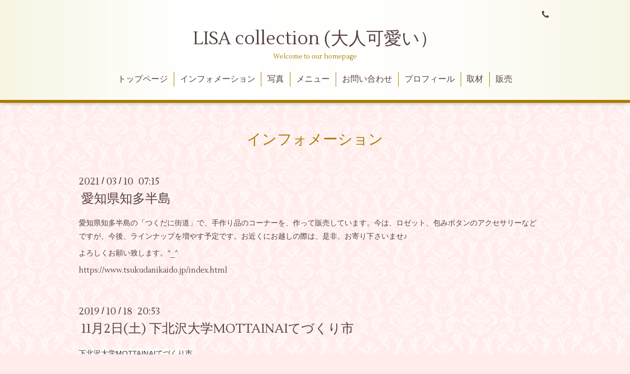

--- FILE ---
content_type: text/html; charset=utf-8
request_url: https://lisacollection.tokyo/info/page/4
body_size: 3882
content:
<!DOCTYPE html>
<html xmlns="http://www.w3.org/1999/xhtml" xml:lang="ja" lang="ja">
<head>
  <!-- Aroma: ver.201510291200 -->
  <meta charset="utf-8" />
  <title>インフォメーション &gt; 4ページ - LISA collection (大人可愛い）</title>
  <meta name="viewport" content="width=device-width,initial-scale=1,user-scalable=no">

  <meta name="description" content="インフォメーション &gt; 4ページ | Welcome to our homepage" />
  <meta name="keywords" content="lisacollection,大人可愛い、BAG、ロゼット" />

  <meta property="og:title" content="LISA collection (大人可愛い）" />
  <meta property="og:image" content="https://cdn.goope.jp/36350/1605200927185p9m.jpeg" />
  <meta property="og:site_name" content="LISA collection (大人可愛い）" />
  
  <link rel="alternate" type="application/rss+xml" title="LISA collection (大人可愛い） / RSS" href="/feed.rss" />

  <style type="text/css" media="all">
    @import url(https://fonts.googleapis.com/css?family=Lustria);
  </style>

  <link href="/style.css?240685-1463466004" rel="stylesheet" />
  <link href="//maxcdn.bootstrapcdn.com/font-awesome/4.3.0/css/font-awesome.min.css" rel="stylesheet" />
  <link href="/assets/slick/slick.css" rel="stylesheet" />

  <script src="/assets/jquery/jquery-1.9.1.min.js"></script>
  <script src="/assets/colorbox/jquery.colorbox-min.js"></script>
  <script src="/js/tooltip.js"></script>
  <script src="/assets/slick/slick.js"></script>
  <script src="/assets/lineup/jquery-lineup.min.js"></script>
  <script src="/assets/tile/tile.js"></script>
  <script src="/assets/clipsquareimage/jquery.clipsquareimage.js"></script>
  <script src="/js/theme_aroma/init.js"></script>

</head>
<body id="info">

  <div class="totop">
    <i class="button fa fa-angle-up"></i>
  </div>

  <div id="container">

    <!-- #header -->
    <div id="header" class="cd-header">
      <div class="inner">

      <div class="element shop_tel" data-shoptel="">
        <div>
          <i class="fa fa-phone"></i>&nbsp;
        </div>
      </div>

      <h1 class="element logo">
        <a href="https://lisacollection.tokyo">LISA collection (大人可愛い）</a>
      </h1>

      <div class="element site_description">
        <span>Welcome to our homepage</span>
      </div>

      <div class="element navi pc">
        <ul class="navi_list">
          
          <li class="navi_top">
            <a href="/" >トップページ</a>
          </li>
          
          <li class="navi_info active">
            <a href="/info" >インフォメーション</a><ul class="sub_navi">
<li><a href='/info/2025-11'>2025-11（1）</a></li>
<li><a href='/info/2024-11'>2024-11（2）</a></li>
<li><a href='/info/2024-10'>2024-10（3）</a></li>
<li><a href='/info/2024-09'>2024-09（1）</a></li>
<li><a href='/info/2024-06'>2024-06（2）</a></li>
<li><a href='/info/2024-05'>2024-05（2）</a></li>
<li><a href='/info/2024-04'>2024-04（1）</a></li>
<li><a href='/info/2024-03'>2024-03（1）</a></li>
<li><a href='/info/2021-09'>2021-09（1）</a></li>
<li><a href='/info/2021-06'>2021-06（1）</a></li>
<li><a href='/info/2021-03'>2021-03（1）</a></li>
<li><a href='/info/2019-10'>2019-10（1）</a></li>
<li><a href='/info/2019-08'>2019-08（2）</a></li>
<li><a href='/info/2019-04'>2019-04（1）</a></li>
<li><a href='/info/2019-03'>2019-03（1）</a></li>
<li><a href='/info/2018-12'>2018-12（1）</a></li>
<li><a href='/info/2018-10'>2018-10（1）</a></li>
<li><a href='/info/2018-09'>2018-09（1）</a></li>
<li><a href='/info/2018-08'>2018-08（1）</a></li>
<li><a href='/info/2018-06'>2018-06（1）</a></li>
<li><a href='/info/2018-05'>2018-05（2）</a></li>
<li><a href='/info/2018-04'>2018-04（3）</a></li>
<li><a href='/info/2018-03'>2018-03（2）</a></li>
<li><a href='/info/2017-12'>2017-12（1）</a></li>
<li><a href='/info/2017-10'>2017-10（1）</a></li>
<li><a href='/info/2017-08'>2017-08（1）</a></li>
<li><a href='/info/2017-07'>2017-07（1）</a></li>
<li><a href='/info/2017-06'>2017-06（1）</a></li>
<li><a href='/info/2017-05'>2017-05（1）</a></li>
<li><a href='/info/2017-04'>2017-04（3）</a></li>
<li><a href='/info/2017-03'>2017-03（1）</a></li>
<li><a href='/info/2017-02'>2017-02（1）</a></li>
<li><a href='/info/2016-12'>2016-12（1）</a></li>
<li><a href='/info/2016-11'>2016-11（2）</a></li>
<li><a href='/info/2016-08'>2016-08（1）</a></li>
<li><a href='/info/2016-07'>2016-07（1）</a></li>
<li><a href='/info/2016-06'>2016-06（3）</a></li>
<li><a href='/info/2016-05'>2016-05（3）</a></li>
</ul>

          </li>
          
          <li class="navi_photo">
            <a href="/photo" >写真</a>
          </li>
          
          <li class="navi_menu">
            <a href="/menu" >メニュー</a>
          </li>
          
          <li class="navi_contact">
            <a href="/contact" >お問い合わせ</a>
          </li>
          
          <li class="navi_free free_91250">
            <a href="/free/profile" >プロフィール</a>
          </li>
          
          <li class="navi_free free_97646">
            <a href="/free/page1" >取材</a>
          </li>
          
          <li class="navi_free free_97892">
            <a href="/free/page2" >販売</a>
          </li>
          
        </ul>
      </div>
      <!-- /#navi -->

      </div>
      <!-- /.inner -->

      <div class="navi mobile"></div>

      <div id="button_navi">
        <div class="navi_trigger cd-primary-nav-trigger">
          <i class="fa fa-navicon"></i>
        </div>
      </div>

    </div>
    <!-- /#header -->

    <div id="content">

<!-- CONTENT ----------------------------------------------------------------------- -->






<!----------------------------------------------
ページ：インフォメーション
---------------------------------------------->
<div class="inner">

  <h2 class="page_title">
    <span>インフォメーション</span>
  </h2>

  <!-- .autopagerize_page_element -->
  <div class="autopagerize_page_element">

    
    <!-- .article -->
    <div class="article">

      <div class="date">
        2021<span> / </span>03<span> / </span>10&nbsp;&nbsp;07:15
      </div>

      <div class="body">
        <h3 class="article_title">
          <a href="/info/3807743">愛知県知多半島</a>
        </h3>

        <div class="photo">
          
        </div>

        <div class="textfield">
          <p>愛知県知多半島の「つくだに街道」で、手作り品のコーナーを、作って販売しています。今は、ロゼット、包みボタンのアクセサリーなどですが、今後、ラインナップを増やす予定です。お近くにお越しの際は、是非、お寄り下さいませ♪</p>
<p>よろしくお願い致します。^_^</p>
<p><a href="https://www.tsukudanikaido.jp/index.html">https://www.tsukudanikaido.jp/index.html</a></p>
        </div>
      </div>

    </div>
    <!-- /.article -->
    
    <!-- .article -->
    <div class="article">

      <div class="date">
        2019<span> / </span>10<span> / </span>18&nbsp;&nbsp;20:53
      </div>

      <div class="body">
        <h3 class="article_title">
          <a href="/info/2847241">11月2日(土) 下北沢大学MOTTAINAIてづくり市</a>
        </h3>

        <div class="photo">
          
        </div>

        <div class="textfield">
          <p><span style="-webkit-text-size-adjust: auto; caret-color: #3c3c46; color: #3c3c46; font-family: 游ゴシック, YuGothic, メイリオ, 'Hiragino Kaku Gothic ProN', 'ヒラギノ角ゴ ProN W3', 'ヒラギノ角ゴ Pro W3', Osaka, Meiryo, 'ＭＳ Ｐゴシック', sans-serif; font-size: 15.234375px; background-color: #fcfbf8;">下北沢大学MOTTAINAIてづくり市 </span></p>
<p><span style="-webkit-text-size-adjust: auto; caret-color: #3c3c46; color: #3c3c46; font-family: 游ゴシック, YuGothic, メイリオ, 'Hiragino Kaku Gothic ProN', 'ヒラギノ角ゴ ProN W3', 'ヒラギノ角ゴ Pro W3', Osaka, Meiryo, 'ＭＳ Ｐゴシック', sans-serif; font-size: 15.234375px; background-color: #fcfbf8;">【しもきたスクエア】</span></p>
<p><span color="#3c3c46" face="游ゴシック, YuGothic, メイリオ, Hiragino Kaku Gothic ProN, ヒラギノ角ゴ ProN W3, ヒラギノ角ゴ Pro W3, Osaka, Meiryo, ＭＳ Ｐゴシック, sans-serif" style="color: #3c3c46; font-family: 游ゴシック, YuGothic, メイリオ, 'Hiragino Kaku Gothic ProN', 'ヒラギノ角ゴ ProN W3', 'ヒラギノ角ゴ Pro W3', Osaka, Meiryo, 'ＭＳ Ｐゴシック', sans-serif;"><span style="caret-color: #3c3c46; font-size: 15.234375px; -webkit-text-size-adjust: auto; background-color: #fcfbf8;">ブースNOは、29番です。</span></span></p>
<p>お時間のある方は、是非、遊びに来て下さいませ。<span style="-webkit-text-size-adjust: auto; caret-color: #3c3c46; color: #3c3c46; font-family: 游ゴシック, YuGothic, メイリオ, 'Hiragino Kaku Gothic ProN', 'ヒラギノ角ゴ ProN W3', 'ヒラギノ角ゴ Pro W3', Osaka, Meiryo, 'ＭＳ Ｐゴシック', sans-serif; font-size: 15.234375px; background-color: #fcfbf8;"></span></p>
<p>よろしくお願い致します。^_^</p>
<p><a href="https://www.aozorakoten.com/products/detail.php?product_id=1754">https://www.aozorakoten.com/products/detail.php?product_id=1754</a></p>
        </div>
      </div>

    </div>
    <!-- /.article -->
    
    <!-- .article -->
    <div class="article">

      <div class="date">
        2019<span> / </span>08<span> / </span>30&nbsp;&nbsp;10:13
      </div>

      <div class="body">
        <h3 class="article_title">
          <a href="/info/2761298">10月12日(土)  烏山手作り市</a>
        </h3>

        <div class="photo">
          
        </div>

        <div class="textfield">
          <p>10月12日(土) &nbsp;烏山手作り市に、参加致します。</p>
<p>烏山区民センター広場</p>
<p>お時間のある方は、是非、遊びに来て下さい。</p>
<p>お待ちしています。^_^</p>
<p><a href="https://karasuyama-tedukuriichi.jimdo.com/">https://karasuyama-tedukuriichi.jimdo.com/</a></p>
<p>&nbsp;</p>
<p class="p1" style="margin: 0px; font-stretch: normal; font-size: 23px; line-height: normal; font-family: '.SF UI Display'; color: #454545; -webkit-text-size-adjust: auto;">&nbsp;</p>
        </div>
      </div>

    </div>
    <!-- /.article -->
    
    <!-- .article -->
    <div class="article">

      <div class="date">
        2019<span> / </span>08<span> / </span>25&nbsp;&nbsp;14:37
      </div>

      <div class="body">
        <h3 class="article_title">
          <a href="/info/2753296">9月22日(日) 世田谷アートフリマ</a>
        </h3>

        <div class="photo">
          <img src='//cdn.goope.jp/36350/190921163723-5d85d3333b68f.jpg' alt='83AB4430-A88A-4DA2-83FF-3D30271D7E45.jpeg'/>
        </div>

        <div class="textfield">
          <p>9月22日(日) 世田谷アートフリマに参加致します。</p>
<p><span style="caret-color: #777777; color: #777777; font-family: 'Open Sans', Helvetica, Arial, sans-serif; font-size: 13.475000381469727px; -webkit-tap-highlight-color: rgba(0, 0, 0, 0); -webkit-text-size-adjust: 100%;">世田谷区太子堂4-1-1 キャロットタワー</span></p>
<p><span color="#777777" face="Open Sans, Helvetica, Arial, sans-serif" size="2" style="color: #777777; font-family: 'Open Sans', Helvetica, Arial, sans-serif; font-size: small;"><span style="caret-color: #777777; -webkit-tap-highlight-color: rgba(0, 0, 0, 0); -webkit-text-size-adjust: 100%;">ブースNO 36 です。</span></span></p>
<p><span color="#777777" face="Open Sans, Helvetica, Arial, sans-serif" size="2" style="color: #777777; font-family: 'Open Sans', Helvetica, Arial, sans-serif; font-size: small;"><span style="caret-color: #777777; -webkit-tap-highlight-color: rgba(0, 0, 0, 0); -webkit-text-size-adjust: 100%;">可愛い💕包みボタン、たくさん作りました。</span></span></p>
<p>お時間のある方は、是非、遊びに来て下さいませ。</p>
<p>お待ちしています。^_^</p>
<p><a href="https://artfleama.net/">https://artfleama.net/</a></p>
        </div>
      </div>

    </div>
    <!-- /.article -->
    
    <!-- .article -->
    <div class="article">

      <div class="date">
        2019<span> / </span>04<span> / </span>25&nbsp;&nbsp;11:57
      </div>

      <div class="body">
        <h3 class="article_title">
          <a href="/info/2567697"> 4月28日(日) カラスヤマ手作り市 参加いたします。</a>
        </h3>

        <div class="photo">
          
        </div>

        <div class="textfield">
          <p><span style="font-size: 26px;">カラスヤマ手作り市</span></p>
<p>&nbsp;</p>
<p><span style="font-size: 18px;">日にち：2019年4月</span><span style="font-size: 18px;">28日(日)</span></p>
<p style="text-align: left;">&nbsp;</p>
<p style="text-align: left;"><span style="font-size: 18px;">時間：10:00～16:00</span></p>
<p style="text-align: left;">&nbsp;</p>
<p style="text-align: left;"><span style="font-size: 18px;">場所：烏山区民センター前</span></p>
<p style="text-align: left;"><span style="font-size: 18px;">　　　<span style="font-size: 15px;">世田谷区南烏山６－２－１９</span></span></p>
<p style="text-align: left;"><span style="font-size: 18px;"><span style="font-size: 15px;"><span style="font-size: 18px;">　　　<span style="font-size: 13px;">京王線「千歳烏山駅」東口より徒歩１分<span style="font-size: 18px;"><span style="font-size: 15px;"><span style="font-size: 18px;"><span style="font-size: 13px;"></span></span></span></span></span></span></span></span></p>
        </div>
      </div>

    </div>
    <!-- /.article -->
    

  </div>
  <!-- /.autopagerize_page_element -->

</div>
<!-- /.inner -->




























<!-- CONTENT ----------------------------------------------------------------------- -->

    </div>
    <!-- /#content -->


    
    <div class="autopagerize_insert_before"></div>

    <div class="pager">
      <div class="inner">
        <div>
          <a href="/info/page/3" class='prev' rel='prev'>&#171;</a> <a href="/info">1</a>  <a href="/info/page/2">2</a>  <a href="/info/page/3">3</a>  <a href="/info/page/4" class='chk'>4</a> <a href="/info/page/5">5</a>  <a href="/info/page/6">6</a>  <a href="/info/page/7">7</a>  <a href="/info/page/8">8</a>  <a href="/info/page/9">9</a>  <a href="/info/page/10">10</a>  <a href="/info/page/11">...</a> <a href="/info/page/5" class='next' rel='next'>&#187;</a>
        </div>
      </div>
    </div>
    


    <div class="gadgets">
      <div class="inner">
      </div>
    </div>

    <div class="sidebar">
      <div class="inner">

        <div class="block today_area">
          <h3>Schedule</h3>
          <dl>
            <dt class="today_title">
              2026.01.16 Friday
            </dt>
            
          </dl>
        </div>

        <div class="block counter_area">
          <h3>Counter</h3>
          <div>Today: <span class="num">24</span></div>
          <div>Yesterday: <span class="num">71</span></div>
          <div>Total: <span class="num">226911</span></div>
        </div>

        <div class="block qr_area">
          <h3>Mobile</h3>
          <img src="//r.goope.jp/qr/lisacollection"width="100" height="100" />
        </div>

      </div>
    </div>

    <div class="social">
      <div class="inner"></div>
    </div>

    <div id="footer">
        <div class="inner">

          <div class="shop_name">
            <a href="https://lisacollection.tokyo">LISAcollection</a>
          </div>

          <div class="copyright">
            &copy;2026 <a href="https://lisacollection.tokyo">LISAcollection</a>. All Rights Reserved.
          </div>

          <div>
            <div class="powered">
              Powered by <a class="link_color_02" href="https://goope.jp/">グーペ</a> /
              <a class="link_color_02" href="https://admin.goope.jp/">Admin</a>
            </div>

            <div class="shop_rss">
              <span>/ </span><a href="/feed.rss">RSS</a>
            </div>
          </div>

        </div>
    </div>

  </div>
  <!-- /#container -->
</body>
</html>
